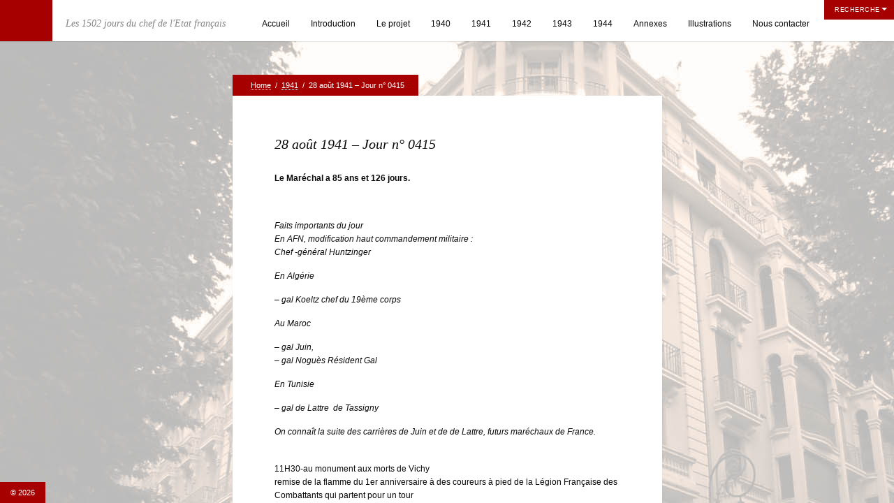

--- FILE ---
content_type: text/html; charset=UTF-8
request_url: https://www.etat-francais.fr/28-aout-1941-jour-n-0415/
body_size: 6288
content:
<!DOCTYPE html>
<html lang="fr-FR">
<head>
<meta http-equiv="Content-Type" content="text/html; charset=UTF-8" />
<title>28 août 1941 &#8211; Jour n° 0415 &laquo;  </title>
<link rel="alternate" type="application/rss+xml" title=" RSS Feed" href="https://www.etat-francais.fr/feed/" />
<link rel="alternate" type="application/atom+xml" title=" Atom Feed" href="https://www.etat-francais.fr/feed/atom/" />
<link rel="pingback" href="https://www.etat-francais.fr/xmlrpc.php" />
<link rel="icon" href="https://www.etat-francais.fr/wp-content/themes/curatorV2/favicon.ico" type="image/x-icon" /> 

<link rel="stylesheet" href="https://www.etat-francais.fr/wp-content/themes/curatorV2/style.css" type="text/css" media="screen" />
<link rel="stylesheet" href="https://www.etat-francais.fr/wp-content/themes/curatorV2/js/prettyPhoto.css" type="text/css" media="screen" />


<style>
/*TEXT COLOR STUFF*/
body,
#navigation ul li a,
a:hover {color: #0a0a0a}

/*BASE COLOR STUFF*/
#dropmenu ul,
.post,
.nextPrevItem,
#commentsection,
.listing,
#loadingContainer,
#header,
#main,
.eventDetails h2,
.eventDetails .eventInfo,
.referenceDivider,
#controlsWrapper,
#widgetsWrapper  {background: #ffffff;}
body.archive h2.posttitle:before,
body.search h2.posttitle:before,
.eventDetails h2:before {border-color:transparent transparent #ffffff transparent;}
#leftSmall:after {border-color:transparent #ffffff transparent transparent;}
#rightSmall:after {border-color:transparent transparent transparent #ffffff;}
.nextPrevItem > a:before {border-color:transparent #ffffff transparent transparent;}
.nextPrevItem > a.alignright:before {border-color:transparent transparent transparent #ffffff;}

/*ACCENT COLOR STUFF*/
a,
#navigation ul li a:hover {color:#a60000;}
#dropmenu li a:hover,
#dropmenu li.current-menu-item > a,
#dropmenu li.current-menu-ancestor > a {border-color:#a60000;}
#dropmenu li.current-menu-item > a:hover:after,
#dropmenu li.current-menu-ancestor > a:hover:after,
#dropmenu li.current-menu-item > a:after,
#dropmenu li.current-menu-ancestor > a:after {border-color:transparent transparent #a60000 transparent;}
#dropmenu ul {border-top-color:#a60000;}
.widget h2:before {border-color:#a60000 transparent transparent transparent;}
.widget_tag_cloud a,
#cancel-comment-reply-link,
.reply a,
.nextPrevItem > a,
.navigation .pagenav a,
#crumbs,
#commentform input[type="submit"], 
input[type="submit"],
.widget > h2,
#copyright,
#more,
.logo,
#progress,
#hoverInfo,
#markerInfo,
.divider,
#infoBtn {background: #a60000;}
.divider:first-child:after,
#hoverInfo:after,
#markerInfo:after,
.divider:after {border-color:#a60000 transparent transparent transparent;}
#leftSmall:before {border-color:transparent #a60000 transparent transparent;}
#rightSmall:before {border-color:transparent transparent transparent #a60000;}
#leftSmall:before:hover {border-color:transparent #c55959 transparent transparent;}
#rightSmall:before:hover {border-color:transparent transparent transparent #c55959;}
#marker {border-color: #a60000;}

/*HOVER COLOR STUFF*/
.widget_tag_cloud a:hover,
#cancel-comment-reply-link:hover,
.reply a:hover,
.navigation .pagenav a:hover,
#commentform input[type="submit"]:hover, 
input[type="submit"]:hover,
.logo:hover,
#more:hover,
#hoverInfo,
#infoBtn:hover {background: #c55959;}
#hoverInfo:after {border-color:#c55959 transparent transparent transparent;}
#reference {background: #c55959;}

</style>

<link rel='dns-prefetch' href='//s.w.org' />
<link rel="alternate" type="application/rss+xml" title=" &raquo; Flux" href="https://www.etat-francais.fr/feed/" />
<link rel="alternate" type="application/rss+xml" title=" &raquo; Flux des commentaires" href="https://www.etat-francais.fr/comments/feed/" />
<link rel="alternate" type="application/rss+xml" title=" &raquo; 28 août 1941 &#8211; Jour n° 0415 Flux des commentaires" href="https://www.etat-francais.fr/28-aout-1941-jour-n-0415/feed/" />
		<script type="text/javascript">
			window._wpemojiSettings = {"baseUrl":"https:\/\/s.w.org\/images\/core\/emoji\/11.2.0\/72x72\/","ext":".png","svgUrl":"https:\/\/s.w.org\/images\/core\/emoji\/11.2.0\/svg\/","svgExt":".svg","source":{"concatemoji":"https:\/\/www.etat-francais.fr\/wp-includes\/js\/wp-emoji-release.min.js?ver=5.1.21"}};
			!function(e,a,t){var n,r,o,i=a.createElement("canvas"),p=i.getContext&&i.getContext("2d");function s(e,t){var a=String.fromCharCode;p.clearRect(0,0,i.width,i.height),p.fillText(a.apply(this,e),0,0);e=i.toDataURL();return p.clearRect(0,0,i.width,i.height),p.fillText(a.apply(this,t),0,0),e===i.toDataURL()}function c(e){var t=a.createElement("script");t.src=e,t.defer=t.type="text/javascript",a.getElementsByTagName("head")[0].appendChild(t)}for(o=Array("flag","emoji"),t.supports={everything:!0,everythingExceptFlag:!0},r=0;r<o.length;r++)t.supports[o[r]]=function(e){if(!p||!p.fillText)return!1;switch(p.textBaseline="top",p.font="600 32px Arial",e){case"flag":return s([55356,56826,55356,56819],[55356,56826,8203,55356,56819])?!1:!s([55356,57332,56128,56423,56128,56418,56128,56421,56128,56430,56128,56423,56128,56447],[55356,57332,8203,56128,56423,8203,56128,56418,8203,56128,56421,8203,56128,56430,8203,56128,56423,8203,56128,56447]);case"emoji":return!s([55358,56760,9792,65039],[55358,56760,8203,9792,65039])}return!1}(o[r]),t.supports.everything=t.supports.everything&&t.supports[o[r]],"flag"!==o[r]&&(t.supports.everythingExceptFlag=t.supports.everythingExceptFlag&&t.supports[o[r]]);t.supports.everythingExceptFlag=t.supports.everythingExceptFlag&&!t.supports.flag,t.DOMReady=!1,t.readyCallback=function(){t.DOMReady=!0},t.supports.everything||(n=function(){t.readyCallback()},a.addEventListener?(a.addEventListener("DOMContentLoaded",n,!1),e.addEventListener("load",n,!1)):(e.attachEvent("onload",n),a.attachEvent("onreadystatechange",function(){"complete"===a.readyState&&t.readyCallback()})),(n=t.source||{}).concatemoji?c(n.concatemoji):n.wpemoji&&n.twemoji&&(c(n.twemoji),c(n.wpemoji)))}(window,document,window._wpemojiSettings);
		</script>
		<style type="text/css">
img.wp-smiley,
img.emoji {
	display: inline !important;
	border: none !important;
	box-shadow: none !important;
	height: 1em !important;
	width: 1em !important;
	margin: 0 .07em !important;
	vertical-align: -0.1em !important;
	background: none !important;
	padding: 0 !important;
}
</style>
	<link rel='stylesheet' id='wp-block-library-css'  href='https://www.etat-francais.fr/wp-includes/css/dist/block-library/style.min.css?ver=5.1.21' type='text/css' media='all' />
<link rel='stylesheet' id='contact-form-7-css'  href='https://www.etat-francais.fr/wp-content/plugins/contact-form-7/includes/css/styles.css?ver=3.8.1' type='text/css' media='all' />
<script type='text/javascript' src='https://www.etat-francais.fr/wp-includes/js/jquery/jquery.js?ver=1.12.4'></script>
<script type='text/javascript' src='https://www.etat-francais.fr/wp-includes/js/jquery/jquery-migrate.min.js?ver=1.4.1'></script>
<link rel='https://api.w.org/' href='https://www.etat-francais.fr/wp-json/' />
<link rel="EditURI" type="application/rsd+xml" title="RSD" href="https://www.etat-francais.fr/xmlrpc.php?rsd" />
<link rel="wlwmanifest" type="application/wlwmanifest+xml" href="https://www.etat-francais.fr/wp-includes/wlwmanifest.xml" /> 
<link rel='prev' title='27 août 1941 &#8211; Jour n° 0414' href='https://www.etat-francais.fr/27-aout-1941-jour-n-0414/' />
<link rel='next' title='29 août 1941 &#8211; Jour n° 0416' href='https://www.etat-francais.fr/29-aout-1941-jour-n-0416/' />
<meta name="generator" content="WordPress 5.1.21" />
<link rel="canonical" href="https://www.etat-francais.fr/28-aout-1941-jour-n-0415/" />
<link rel='shortlink' href='https://www.etat-francais.fr/?p=1293' />
<link rel="alternate" type="application/json+oembed" href="https://www.etat-francais.fr/wp-json/oembed/1.0/embed?url=https%3A%2F%2Fwww.etat-francais.fr%2F28-aout-1941-jour-n-0415%2F" />
<link rel="alternate" type="text/xml+oembed" href="https://www.etat-francais.fr/wp-json/oembed/1.0/embed?url=https%3A%2F%2Fwww.etat-francais.fr%2F28-aout-1941-jour-n-0415%2F&#038;format=xml" />
<style type="text/css" id="custom-background-css">
body.custom-background { background-color: #ffffff; background-image: url("https://www.etat-francais.fr/wp-content/uploads/2014/04/hôtel-du-parc5.jpg"); background-position: left top; background-size: auto; background-repeat: repeat; background-attachment: fixed; }
</style>
	
<!--[if lt IE 8]>
<script src="http://ie7-js.googlecode.com/svn/version/2.0(beta3)/IE8.js" type="text/javascript"></script>
<![endif]-->
</head>

<body class="post-template-default single single-post postid-1293 single-format-standard custom-background">

<div id="loadingContainer"></div>


<a href="#" title="Show/Hide Info Panel" id="more" class="openMe">Recherche</a>

<div id="widgetsWrapper">	
	<ul id="widgets">
		<li id="search-2" class="widget widget_search"><form method="get" id="searchform" action="https://www.etat-francais.fr/">
	<input type="image" src="https://www.etat-francais.fr/wp-content/themes/curatorV2/images/search.png" id="searchsubmit" alt="GO!" />
	<input type="text" value="Recherche" onfocus="this.value=''; this.onfocus=null;" name="s" id="s" />
</form></li>		<li id="recent-posts-2" class="widget widget_recent_entries">		<h2 class="widgettitle">Articles récents</h2>		<ul>
											<li>
					<a href="https://www.etat-francais.fr/marechal-petain/">Maréchal Pétain</a>
									</li>
											<li>
					<a href="https://www.etat-francais.fr/bibliographie/">Bibliographie</a>
									</li>
											<li>
					<a href="https://www.etat-francais.fr/liste-dune-partie-des-annexes-a-publier-prochainement/">Liste d&rsquo;une partie des annexes en cours de publication</a>
									</li>
											<li>
					<a href="https://www.etat-francais.fr/index-des-850-noms-cites/">Index des 850 personnalités citées</a>
									</li>
											<li>
					<a href="https://www.etat-francais.fr/quelques-mesures-toujours-en-vigueur/">Quelques mesures toujours en vigueur</a>
									</li>
					</ul>
		</li><li id="archives-2" class="widget widget_archive"><h2 class="widgettitle">Archives</h2>		<ul>
				<li><a href='https://www.etat-francais.fr/1944/08/'>août 1944</a></li>
	<li><a href='https://www.etat-francais.fr/1944/07/'>juillet 1944</a></li>
	<li><a href='https://www.etat-francais.fr/1944/06/'>juin 1944</a></li>
	<li><a href='https://www.etat-francais.fr/1944/05/'>mai 1944</a></li>
	<li><a href='https://www.etat-francais.fr/1944/04/'>avril 1944</a></li>
	<li><a href='https://www.etat-francais.fr/1944/03/'>mars 1944</a></li>
	<li><a href='https://www.etat-francais.fr/1944/02/'>février 1944</a></li>
	<li><a href='https://www.etat-francais.fr/1944/01/'>janvier 1944</a></li>
	<li><a href='https://www.etat-francais.fr/1943/12/'>décembre 1943</a></li>
	<li><a href='https://www.etat-francais.fr/1943/11/'>novembre 1943</a></li>
	<li><a href='https://www.etat-francais.fr/1943/10/'>octobre 1943</a></li>
	<li><a href='https://www.etat-francais.fr/1943/09/'>septembre 1943</a></li>
	<li><a href='https://www.etat-francais.fr/1943/08/'>août 1943</a></li>
	<li><a href='https://www.etat-francais.fr/1943/07/'>juillet 1943</a></li>
	<li><a href='https://www.etat-francais.fr/1943/06/'>juin 1943</a></li>
	<li><a href='https://www.etat-francais.fr/1943/05/'>mai 1943</a></li>
	<li><a href='https://www.etat-francais.fr/1943/04/'>avril 1943</a></li>
	<li><a href='https://www.etat-francais.fr/1943/03/'>mars 1943</a></li>
	<li><a href='https://www.etat-francais.fr/1943/02/'>février 1943</a></li>
	<li><a href='https://www.etat-francais.fr/1943/01/'>janvier 1943</a></li>
	<li><a href='https://www.etat-francais.fr/1942/12/'>décembre 1942</a></li>
	<li><a href='https://www.etat-francais.fr/1942/11/'>novembre 1942</a></li>
	<li><a href='https://www.etat-francais.fr/1942/10/'>octobre 1942</a></li>
	<li><a href='https://www.etat-francais.fr/1942/09/'>septembre 1942</a></li>
	<li><a href='https://www.etat-francais.fr/1942/08/'>août 1942</a></li>
	<li><a href='https://www.etat-francais.fr/1942/07/'>juillet 1942</a></li>
	<li><a href='https://www.etat-francais.fr/1942/06/'>juin 1942</a></li>
	<li><a href='https://www.etat-francais.fr/1942/05/'>mai 1942</a></li>
	<li><a href='https://www.etat-francais.fr/1942/04/'>avril 1942</a></li>
	<li><a href='https://www.etat-francais.fr/1942/03/'>mars 1942</a></li>
	<li><a href='https://www.etat-francais.fr/1942/02/'>février 1942</a></li>
	<li><a href='https://www.etat-francais.fr/1942/01/'>janvier 1942</a></li>
	<li><a href='https://www.etat-francais.fr/1941/12/'>décembre 1941</a></li>
	<li><a href='https://www.etat-francais.fr/1941/11/'>novembre 1941</a></li>
	<li><a href='https://www.etat-francais.fr/1941/10/'>octobre 1941</a></li>
	<li><a href='https://www.etat-francais.fr/1941/09/'>septembre 1941</a></li>
	<li><a href='https://www.etat-francais.fr/1941/08/'>août 1941</a></li>
	<li><a href='https://www.etat-francais.fr/1941/07/'>juillet 1941</a></li>
	<li><a href='https://www.etat-francais.fr/1941/06/'>juin 1941</a></li>
	<li><a href='https://www.etat-francais.fr/1941/05/'>mai 1941</a></li>
	<li><a href='https://www.etat-francais.fr/1941/04/'>avril 1941</a></li>
	<li><a href='https://www.etat-francais.fr/1941/03/'>mars 1941</a></li>
	<li><a href='https://www.etat-francais.fr/1941/02/'>février 1941</a></li>
	<li><a href='https://www.etat-francais.fr/1941/01/'>janvier 1941</a></li>
	<li><a href='https://www.etat-francais.fr/1940/12/'>décembre 1940</a></li>
	<li><a href='https://www.etat-francais.fr/1940/11/'>novembre 1940</a></li>
	<li><a href='https://www.etat-francais.fr/1940/10/'>octobre 1940</a></li>
	<li><a href='https://www.etat-francais.fr/1940/09/'>septembre 1940</a></li>
	<li><a href='https://www.etat-francais.fr/1940/08/'>août 1940</a></li>
	<li><a href='https://www.etat-francais.fr/1940/07/'>juillet 1940</a></li>
		</ul>
			</li><li id="categories-2" class="widget widget_categories"><h2 class="widgettitle">Catégories</h2>		<ul>
				<li class="cat-item cat-item-3"><a href="https://www.etat-francais.fr/categorie/1940/" >1940</a>
</li>
	<li class="cat-item cat-item-5"><a href="https://www.etat-francais.fr/categorie/1941/" >1941</a>
</li>
	<li class="cat-item cat-item-6"><a href="https://www.etat-francais.fr/categorie/1942/" >1942</a>
</li>
	<li class="cat-item cat-item-7"><a href="https://www.etat-francais.fr/categorie/1943/" >1943</a>
</li>
	<li class="cat-item cat-item-8"><a href="https://www.etat-francais.fr/categorie/1944/" >1944</a>
</li>
	<li class="cat-item cat-item-10"><a href="https://www.etat-francais.fr/categorie/annexes/" title="Liste d&#039;une partie des annexes à publier :
-bibliographie
-les armistices
-la zone libre
-les ministères
-actes constitutionnels
-les hommes du Maréchal
- 117 personnalités 40/44
-Responsables allemands
-les pions du Maréchal devenu accord Bousquet/Oberg du 16/04/1943
- phrases clés du Maréchal
-Pétain et l’installateur du téléphone dec/41
-la constitution
-des Lois de Vichy
-corps diplomatique à Vichy
-les voyages du Maréchal
-des chiffres 40/44
-les discours du Maréchal
-Etude finances Etat Français
-courriers des Français au Maréchal
-les serments de fidélité
-les jeudis du Maréchal
-« Maréchal nous voilà »
-les grands départs fin 42/début 43
-lettre de Ribbentrop à Pétain de novembre 43
-explication Laval/Pétain  Mai 44 à Voisins
-Décrets Etat Français sur situation des Juifs
-Etude sur les Juifs-les PG -le STO  etc…
-Automne 43- Bilan Résistance par Abetz
-ultimes choix du Maréchal 15/20 août 44
-Derniers messages du Maréchal   août 44
- Extermination des juifs- l’unique émission française sur la BBC  8/7/43                   
- Holocauste des Tziganes
-les derniers messages de Laval 15 au 17 août 44
-allocution Laval aux maires du Cantal en 43
-la Synarchie                                   
-compte-rendu allemand sur Montoire 24/10/40
-lettres de l’amiral Darlan au Maréchal 5 octobre 42 et à Churchill le 4 décembre42
- 850 personnalités citées dans l’étude
-ville de Vichy 40/44
-entrevue Laval/Hitler du 22/10/40
-entrevue St Jean de Luz 23/10/40 Hitler /Franco
-entrevue Hitler/Mussolini  26/10/40
-message que le Maréchal aurait dû prononcer dans Paris Libéré
-modèles affiches propagande 40/44
-affiche expo sur les juifs Paris en 41
-accords secrets franco-anglais 31/12.1940          
-Les Eglises et la déportation juive le 2 novembre 1942
-résolution du comité directeur de l’Etat français du 11 janvier 1941sur Laval, remise à Abetz le 12
-l’Administration sous l’Occupation
-restrictions et santé des Français 40-44
-quelques unes des 100 mesures toujours en vigueur
 
               
">Annexes</a>
</li>
	<li class="cat-item cat-item-11"><a href="https://www.etat-francais.fr/categorie/illustrations/" >Illustrations</a>
</li>
		</ul>
			</li>	</ul><!--end widgetsWrapper-->	
	
	<div id="copyright">
		&copy; 2026 		
			</div><!--end copyright-->

</div><!--end widgetsWrapper-->
<div id="wrapper">

<div id="header">
	<a class="logo" href="https://www.etat-francais.fr"><img src="" alt="" /></a><!--end logo-->
	<h1 id="theTagline">Les 1502 jours du chef de l&#039;Etat français</h1>
	<div id="navigation" class="menu-menu-1-container"><ul id="dropmenu" class="menu"><li id="menu-item-16" class="menu-item menu-item-type-custom menu-item-object-custom menu-item-home menu-item-16"><a href="http://www.etat-francais.fr/">Accueil</a></li>
<li id="menu-item-6075" class="menu-item menu-item-type-post_type menu-item-object-page menu-item-6075"><a href="https://www.etat-francais.fr/introduction/">Introduction</a></li>
<li id="menu-item-36" class="menu-item menu-item-type-post_type menu-item-object-page menu-item-36"><a href="https://www.etat-francais.fr/le-projet/">Le projet</a></li>
<li id="menu-item-39" class="menu-item menu-item-type-taxonomy menu-item-object-category menu-item-39"><a href="https://www.etat-francais.fr/categorie/1940/">1940</a></li>
<li id="menu-item-25" class="menu-item menu-item-type-taxonomy menu-item-object-category current-post-ancestor current-menu-parent current-post-parent menu-item-25"><a href="https://www.etat-francais.fr/categorie/1941/">1941</a></li>
<li id="menu-item-26" class="menu-item menu-item-type-taxonomy menu-item-object-category menu-item-26"><a href="https://www.etat-francais.fr/categorie/1942/">1942</a></li>
<li id="menu-item-27" class="menu-item menu-item-type-taxonomy menu-item-object-category menu-item-27"><a href="https://www.etat-francais.fr/categorie/1943/">1943</a></li>
<li id="menu-item-40" class="menu-item menu-item-type-taxonomy menu-item-object-category menu-item-40"><a href="https://www.etat-francais.fr/categorie/1944/">1944</a></li>
<li id="menu-item-49" class="menu-item menu-item-type-taxonomy menu-item-object-category menu-item-49"><a href="https://www.etat-francais.fr/categorie/annexes/">Annexes</a></li>
<li id="menu-item-50" class="menu-item menu-item-type-taxonomy menu-item-object-category menu-item-50"><a href="https://www.etat-francais.fr/categorie/illustrations/">Illustrations</a></li>
<li id="menu-item-32" class="menu-item menu-item-type-post_type menu-item-object-page menu-item-32"><a href="https://www.etat-francais.fr/nous-contacter/">Nous contacter</a></li>
</ul></div><select id="selectMenu"><option value="" selected="selected">Menu</option><option value="http://www.etat-francais.fr/">Accueil</option><option value="https://www.etat-francais.fr/introduction/">Introduction</option><option value="https://www.etat-francais.fr/le-projet/">Le projet</option><option value="https://www.etat-francais.fr/categorie/1940/">1940</option><option value="https://www.etat-francais.fr/categorie/1941/">1941</option><option value="https://www.etat-francais.fr/categorie/1942/">1942</option><option value="https://www.etat-francais.fr/categorie/1943/">1943</option><option value="https://www.etat-francais.fr/categorie/1944/">1944</option><option value="https://www.etat-francais.fr/categorie/annexes/">Annexes</option><option value="https://www.etat-francais.fr/categorie/illustrations/">Illustrations</option><option value="https://www.etat-francais.fr/nous-contacter/">Nous contacter</option></select>	
	<div class="clear"></div>
</div><!--end header-->
<div id="mainWrapper">
<div id="main">

<div id="crumbs"><span> &nbsp;&nbsp;</span><span><a href="https://www.etat-francais.fr">Home</a></span> <span>&nbsp;/&nbsp;</span> <span><a href="https://www.etat-francais.fr/categorie/1941/">1941</a></span> <span>&nbsp;/&nbsp;</span> <span><span class="current">28 août 1941 &#8211; Jour n° 0415</span></div>	
	<div class="post-1293 post type-post status-publish format-standard hentry category-5">
	
			
		<h2 class="posttitle">28 août 1941 &#8211; Jour n° 0415</h2>
	
		<div class="entry">
				
		<p><strong>Le Maréchal a 85 ans et 126 jours.</strong></p>
<p>&nbsp;</p>
<p><em>Faits importants du jour</em><br />
<em> En AFN, modification haut commandement militaire :</em><br />
<em> Chef -général Huntzinger</em></p>
<p><em>En Algérie</em></p>
<p><em>&#8211; gal Koeltz chef du 19ème corps</em></p>
<p><em>Au Maroc</em></p>
<p><em>&#8211; gal Juin,</em><br />
<em> &#8211; gal Noguès Résident Gal</em></p>
<p><em>En Tunisie</em></p>
<p><em>&#8211; gal de Lattre  de Tassigny</em></p>
<p><em>On connaît la suite des carrières de Juin et de de Lattre, futurs maréchaux de France.</em></p>
<p>&nbsp;<br />
11H30-au monument aux morts de Vichy<br />
remise de la flamme du 1er anniversaire à des coureurs à pied de la Légion Française des<br />
Combattants qui partent pour un tour<br />
de la zone libre de la France.</p>
<p>.15H00-Le Nonce apostolique<br />
Mgr Valério, évocation d’une paix blanche, le Vatican y serait favorable</p>
	
						
		<div id="details"><span>&#9632;</span> &nbsp; &nbsp;/&nbsp; <a href="https://www.etat-francais.fr/categorie/1941/" rel="category tag">1941</a> &nbsp;/&nbsp;    &nbsp;&nbsp; </div><!--end details-->
												
        </div><!--end entry-->
	</div><!--end post-->
</div><!--end main-->

<div id="nextPrevPosts">
		<div id="rightNextItem" class="nextPrevItem">
				<p class="alignright"><a href="https://www.etat-francais.fr/29-aout-1941-jour-n-0416/" rel="next"><small>Suivant</small>29 août 1941 &#8211; Jour n° 0416</a></p>
	</div><!--end rightNextItem-->
		<div id="leftNextItem" class="nextPrevItem">
				<p class="alignleft"><a href="https://www.etat-francais.fr/27-aout-1941-jour-n-0414/" rel="prev"><small>Précédent</small>27 août 1941 &#8211; Jour n° 0414 </a></p>
	</div><!--end leftNextItem-->
	    <div class="clear"></div>
</div><!--end nextPrevPosts-->

</div><!--end mainWrapper-->

</div><!--end wrapper-->

<script src="https://www.etat-francais.fr/wp-content/themes/curatorV2/js/jquery-ui.js"></script>
<script src="https://www.etat-francais.fr/wp-content/themes/curatorV2/js/touch.js"></script>
<script src="https://www.etat-francais.fr/wp-content/themes/curatorV2/js/prettyPhoto.js"></script>
<script src="https://www.etat-francais.fr/wp-content/themes/curatorV2/js/activity.js"></script>
<script src="https://www.etat-francais.fr/wp-content/themes/curatorV2/js/backPosition.js"></script>
<script src="https://www.etat-francais.fr/wp-content/themes/curatorV2/js/masonry.js"></script>
<script src="https://www.etat-francais.fr/wp-content/themes/curatorV2/js/infinite.js"></script>
<script src="https://www.etat-francais.fr/wp-content/themes/curatorV2/js/respond.js"></script>
<script src="https://www.etat-francais.fr/wp-content/themes/curatorV2/js/custom.js"></script>

<script type='text/javascript' src='https://www.etat-francais.fr/wp-content/plugins/contact-form-7/includes/js/jquery.form.min.js?ver=3.50.0-2014.02.05'></script>
<script type='text/javascript'>
/* <![CDATA[ */
var _wpcf7 = {"loaderUrl":"https:\/\/www.etat-francais.fr\/wp-content\/plugins\/contact-form-7\/images\/ajax-loader.gif","sending":"Envoi en cours ..."};
/* ]]> */
</script>
<script type='text/javascript' src='https://www.etat-francais.fr/wp-content/plugins/contact-form-7/includes/js/scripts.js?ver=3.8.1'></script>
<script type='text/javascript' src='https://www.etat-francais.fr/wp-includes/js/wp-embed.min.js?ver=5.1.21'></script>
<script type='text/javascript' src='https://www.etat-francais.fr/wp-includes/js/comment-reply.min.js?ver=5.1.21'></script>

</body>
</html>

--- FILE ---
content_type: text/css
request_url: https://www.etat-francais.fr/wp-content/themes/curatorV2/style.css
body_size: 6041
content:
/*
Theme Name:The Curator
Theme URI:http://themes.themolitor.com/curator
Description:Premium theme developed by Chris Molitor.
Author:Chris Molitor
Author URI:http://themolitor.com/
License:GNU General Public License
License URI:license.txt
Version:1.4.3
Tags:White, Dark
*/

.aligncenter,
.bypostauthor,
.sticky,
.wp-caption-text,
.gallery-caption,
.wp-caption {}

* {
	padding:0; 
	margin:0; 

	outline:none;

	-moz-transition-property:background-color, border-color, color, opacity;  
 	-moz-transition-duration:0.20s;  
 	-moz-transition-timing-function:linear;
 	
 	-webkit-transition-property:background-color, border-color, color, opacity;  
 	-webkit-transition-duration:0.20s;  
 	-webkit-transition-timing-function:linear; 
 	
 	-o-transition-property:background-color, border-color, color, opacity;  
 	-o-transition-duration:0.20s;  
 	-o-transition-timing-function:linear; 
}

/* -----BODY STUFF----- */
body {
	width:auto; 
	font-family:sans-serif; 
	line-height:1.2em;  
	height:100%;
	background:#eee url(images/patterns/scribble_light.png) repeat scroll 0px 0px;
}
#mainWrapper {position:absolute; left:0; bottom:0; right:0; overflow:auto;}
#main {padding:60px; width:495px; margin:78px auto 80px; box-shadow:0 1px 1px rgba(0,0,0,.1); position:relative;}

/* -----HTML TAGS 'N STUFF----- */
a {text-decoration:none; color:blue;}
a:hover {text-decoration:underline;}
a[href$='jpg']:hover,
a[href$='png']:hover,
a[href$='gif']:hover {cursor:url(images/cursors/mag_glass.png),pointer;}

p {font-size:12px;  margin-bottom:12px;}

h1,h2,h3, h4, h5, h6 {font-weight:normal; margin-bottom:15px; font-family:'georgia',serif; font-style:italic; }
h1,h1 a,h1 a:visited,
h2,h2 a,h2 a:visited,
h3,h3 a,h3 a:visited,
h4,h4 a,h4 a:visited,
h5,h5 a,h5 a:visited,
h6,h6 a,h6 a:visited {text-decoration:none;}
h1 a:hover,
h2 a:hover,
h3 a:hover,
h4 a:hover,
h5 a:hover,
h6 a:hover {text-decoration:underline;}

/* -----PAGE STUFF----- */
#loadingContainer {position:fixed; top:0%; left:0%; right:0%; bottom:0%; z-index:1000;}
#wrapper {position:absolute; top:0%; left:0%; right:0%; bottom:0%; overflow:hidden;}

/*---HEADER STUFF---*/
#header {
	position:fixed; 
	z-index:2000;
	top:0; 
	box-shadow:0 1px 1px rgba(0,0,0,.1);
	left:0; 
	right:0;
}
.logo {display:inline-block; padding:25px 25px 15px 50px;}
.logo img {display:inline-block;}

h1#theTagline {display:inline-block; position:relative; bottom:2px; left:0; font-size:14px; padding:0; margin:0 0 0 15px; opacity:.5}

/*-------MAIN NAVIGATION STUFF--------*/
#navigation {display:inline-block; position:absolute; right:20px; bottom:-2px; width:900px;}
#dropmenu {list-style:none;  position:relative; width:100%; z-index:400;}
#dropmenu li {display:block; position:relative; float:left; }
#dropmenu li a {
	text-decoration:none; 
	display:block; 
	padding:0 15px; 
	border-bottom:2px solid transparent;
	font:normal 12px/50px sans-serif;
}
#dropmenu li a:hover {text-decoration:none;}
#dropmenu ul {
	list-style:none; 
	position:absolute; 
	width:170px; 
	z-index:300; 
	top:50px; 
	right:0; 
	padding:10px 0; 
	border-top-width:2px; 
	border-top-style:solid;
	display:block;
	visibility:hidden;
	opacity:0;
	box-shadow:0 1px 1px rgba(0,0,0,.1);
}
#dropmenu ul li {position:relative; width:100%;}
#dropmenu ul li a {line-height:1.2em; padding:10px 20px; border-bottom:none; opacity:.6;}
#dropmenu ul li a:hover {opacity:1;}
#dropmenu ul li ul {position:absolute;top:-1px; right:170px;}
#dropmenu li:hover ul ul, 
#dropmenu li:hover ul ul ul, 
#dropmenu li:hover ul ul ul ul {visibility:hidden; opacity:0;}
#dropmenu li:hover ul, 
#dropmenu li li:hover ul, 
#dropmenu li li li:hover ul, 
#dropmenu li li li li:hover ul {display:block; visibility:visible; opacity:1;
	-moz-transition-property:opacity;  
 	-moz-transition-duration:0.15s;  
 	-moz-transition-timing-function:linear;
 	
 	-webkit-transition-property:opacity;  
 	-webkit-transition-duration:0.15s;  
 	-webkit-transition-timing-function:linear; 
 	
 	-o-transition-property:opacity;  
 	-o-transition-duration:0.15s;  
 	-o-transition-timing-function:linear;   

}
#dropmenu > li.current-menu-item a:after,
#dropmenu > li.current-menu-ancestor a:after {
	bottom:0; 
	border:solid transparent; 
	content:""; 
	height:0; 
	width:0; 
	position:absolute; 
	border-width:5px; 
	left:50%; 
	margin-left:-5px;
} 
#selectMenu {padding:5px; display:none; position:absolute; z-index:10; right:15px; bottom:15px; width:150px;}

/*------- RESPONSIVE NAVIGATION STUFF --------*/
@media screen and (max-width:890px) {
	#navigation {display:none;}
	#selectMenu {display:block;}
}/*/mediaquery*/

/* ----MORE STUFF----- */
#more {
	text-decoration:none;
	display:block;
	position:absolute; 
	right:0; 
	top:0; 
	height:28px;  
	font:normal 9px/28px sans-serif; 
	z-index:2001; 
	text-transform:uppercase; 
	letter-spacing:.5px;
	color:#fff;
	padding:0 0 0 15px;
	width:85px;
}
#more:hover {color:#fff}
#more.openMe:after {
	content:"";
	border-style:solid;
    display:block;
    position:absolute;
    top:50%;
    width:0;
    height:0;
    z-index:1000;
    cursor:pointer;
    margin:-3px 0 0 -4px;
    border-color:#fff transparent transparent;    
    border-width:4px 4px 0;
    right:10px;
}
#more.closeMe:after {
	content:"";
	border-style:solid;
    display:block;
    position:absolute;
    top:50%;
    width:0;
    height:0;
    z-index:1000;
    cursor:pointer;
    margin:-3px 0 0 -3px;
    border-color:transparent transparent #fff;
    border-width:0 4px 4px;
    right:10px;
}

/*---TIMELINE CONTROLS STUFF---*/
#controlsWrapper {
	font:normal 10px/40px sans-serif; 
	height:40px;  
	position:absolute; 
	bottom:0; 
	z-index:2000;
	box-shadow:0 0 1px rgba(0,0,0,.1);
 	left:0;
	right:0;
}
#controlsWrapper p {margin:0px 15px; font:normal 10px/40px sans-serif;}

/*---TIMELINE CONTAINERS---*/
#timelineWrapper {
	overflow:hidden; 
	position:absolute;
	left:0; 
	top:0;
	right:0;
	bottom:0;
	z-index:1;
}
#timeline {
	white-space:nowrap; 
	vertical-align:top; 
	position:absolute; 
	padding:0 0 0 50px; 
	height:403px; /*HEIGHT OF ITEMS + SHADOW */
	top:50%;
	margin:-175px auto 0;
}

/*---LARGE LEFT RIGHT HOVERS---*/
.sidebar {width:49px; position:absolute; top:0; bottom:0; z-index:1000; display:none;}
.sidebar#left {left:0; cursor:url('images/cursors/arrow_left.png'),w-resize;}
.sidebar#right {right:0; cursor:url('images/cursors/arrow_right.png'),e-resize;}

/*---EVENT ITEMS---*/
.event {
	position:relative; 
	height:400px; 
	display:inline-block; 
	overflow:hidden; 
	vertical-align:top;	
	margin:0 15px 0 0;	
	box-shadow:0 1px 1px rgba(0,0,0,.1);
}
.event img {width:auto; height:350px; display:block;}
.event iframe {display:block; height:350px;}
.eventDetails {
	height:400px;
	white-space:normal;
	position:absolute;
	top:350px;
	width:100%;
	left:0;
}
.eventDetails h2 {
	white-space:nowrap;
	text-overflow:ellipsis;
	cursor:pointer;
	text-align:center;
	padding:0 20px;
	height:50px;
	overflow:hidden; 
	font:bold 11px/50px sans-serif;
	border-bottom:1px solid rgba(0,0,0,.1);
	display:block;
	margin:0;
}
.eventDetails h2:before {
    border-style:solid;
    border-width:7px;
    content:"";
    display:block;
    left:50%;
    position:absolute;
    top:-14px;
    width:0;
    margin-left:-4px;
    z-index:100;
}
.eventDetails .eventInfo {width:auto; height:300px; padding:25px; overflow:auto;}

/*--EVENT ITEMS WITH NO IMAGE--*/
.noImg {width:350px;}
.noImg .eventDetails {top:0;}
.noImg .eventDetails h2 {cursor:default;}

/*---divider MARKERS---*/
.divider {
	font:bold 11px/28px sans-serif; 
	height:28px;  
	text-align:center; 
	color:#fff; 
	display:inline-block;
	position:relative;
	margin:0 -85px 0 0px;
	width:85px;
	letter-spacing:1px;
	left:0px;
	top:-28px;	
	z-index:1000;
}
.divider:first-child {margin-left:0;}

/*---TIMELINE REFERENCE---*/
#controls {
	position:absolute;
	top:0;
	z-index:1000; 
	display:none;
	left:50px;
	right:50px;
	margin:0 auto; 
	padding:16px 0 0 0; 
}
#referenceWrapper {position:relative;}
#reference { 
	height:9px; 
	margin:0 auto;
	border-radius:10px;
	cursor:pointer;
	background:#d8d8d8;
}

#marker {
	width:7px; 
	height:7px; 
	border-radius:30px; 
	border-width:7px;
	border-style:solid; 
	position:absolute; 
	left:0; 
	top:-6px; 
	z-index:10; 
	cursor:url("https://mail.google.com/mail/images/2/openhand.cur"), default !important;
	background:#fff;
}
#marker.ui-draggable-dragging {cursor:url("https://mail.google.com/mail/images/2/closedhand.cur"), default !important;}

#hoverInfo,
#markerInfo {
	font:bold 11px/28px sans-serif; 
	height:28px;  
	text-align:center; 
	color:#fff; 
	display:inline-block;
	position:absolute;
	width:85px;
	letter-spacing:1px;
	z-index:1000;
	top:-44px;
	left:-39px;
}
#hoverInfo {margin-left:-43px; top:-43px; z-index:2000; opacity:0;}

#hoverInfo:after,
#markerInfo:after {
    border-style:solid;
    border-width:10px;
    content:"";
    display:block;
    left:50%;
    position:absolute;
    bottom:-18px;
    width:0;
    margin-left:-11px;
}
#controls:hover #markerInfo {opacity:1;}

#progress {
	position:absolute; 
	top:0; 
	left:0; 
	bottom:0; 
	z-index:0; 
	width:0; 
	border-radius:10px; 
	padding-right:7px;
}

.referenceDivider {
	position:absolute; 
	width:3px; 
	height:10px; 
	top:0; 
	margin:0; 
	z-index:0; 
	overflow:hidden;
	display:none; 
	cursor:pointer;
}
/*HIDE FIRST REF DIVIDER -- MOSTLY FOR LOOKS ;-) */
#referenceWrapper > div:nth-child(5) {visibility:hidden;}

.sidebarSmall {
	width:50px;
	height:40px;
	position:absolute;
	top:-16px;
	cursor:pointer;
}
#leftSmall {left:-50px;}
#rightSmall {right:-50px;}
#rightSmall:before,
#leftSmall:before {
	content:'';
	border-style:solid;
    display:block;
    position:absolute;
    top:50%;
    left:50%;
    width:0;
    height:0;
    z-index:1000;
}
#leftSmall:before {
    border-width:8px 8px 8px 0;
    margin:-7px 0 0 -4px;
}
#rightSmall:before {
    border-width:8px 0 8px 8px;
    margin:-7px 0 0 -4px;
}

/* -----SEARCH STUFF----- */
#searchform {background:rgba(255,255,255,.35); border:1px solid rgba(0,0,0,.15); width:260px; height:35px;}
#searchform #s {width:190px; padding:0 10px; height:35px; line-height:35px; margin:0; background:none; border:none;}
#searchform #searchsubmit {cursor:pointer; padding:10px 0 10px 10px; float:left;} 
#searchform #searchsubmit:hover {text-decoration:none;}

/*-----CRUMBS STUFF-----*/
#crumbs {
	position:relative; 
	font:normal 11px/30px sans-serif; 
	height:30px; 
	padding:0 20px; 
	color:#fff; 
	overflow:hidden; 
	position:absolute;
	left:0px;
	top:-30px;
}
#crumbs a {color:#fff; border-bottom:1px dotted #fff}
#crumbs a:hover {color:#fff; border-bottom:1px solid #fff; text-decoration:none;}
#crumbs span {position:relative; left:0; top:100%;}
#crumbs .current {color:#fff;}
#crumbs #loading {
	position:absolute;
	top:0;
	left:0;
	height:28px; 
	line-height:28px;
	color:#fff;
	padding:0 18px;
}

/* -----POST AND ENTRY STUFF----- */
.listing .column {width:235px; float:left;}
.listing .noImgColumn {margin:0; width:280px;}
.listing .firstColumn{ margin-left:0;}
.listing .post {
	margin:0 0 60px;
	width:100%; 
	display:block;
	clear:both;
}
.listing .post h2.posttitle {
	margin-bottom:10px;
	font-size:14px;
	position:relative;
}
.listing a.thumbLink {display:block; float:left;  margin:0 25px 15px 0; margin-right:0; width:100%;}
.listing a.thumbLink img {/*box-shadow:1px 1px 1px rgba(0,0,0,.25);*/ width:100%; height:auto;}

.readMore {font-size:12px;}

.entrytitle,
.post h2.posttitle {margin-bottom:30px; font-size:20px;}

.entry{font-size:12px; margin-bottom:0px; text-align:justify;}
.entry ol {margin:0 0 15px 18px; padding:0; font-size:12px;}
.entry ol li {padding:0; list-style-position:outside; line-height:1.5em;}
.entry ul { list-style:square; margin:0 0 15px 12px; padding:0; font-size:12px}
.entry ul li {padding:0 0 0 5px; list-style-position:outside; line-height:1.5em;}
.entry p {margin:0 0 15px;}
.details {font-size:12px;  margin-bottom:35px;}
.entry h1, .entry h2, .entry h3, .entry h4,.entry h5,.entry h6 {}
.entry .gallery {margin-bottom:15px !important;}
.entry .gallery img {border:none !important;}
.post img,
.entry img {max-width:100%; height:auto;}
.entry iframe,
.entry object,
.entry object embed {width:100%;}

embed {background:#000;}

#details {margin:40px 0 0; font-size:10px; clear:both; position:relative; line-height:1.1em;}
#details span {opacity:.5;}

/*--ARCHIVE AND SEARCH LAYOUT STUFF---*/
body.archive #main,
body.search #main {background:none !important; width:auto !important; box-shadow:none !important; padding:0 !important; margin:78px 15px 60px 50px;}
body.archive .post,
body.search .post {padding:30px; width:240px; margin:0px 0 15px; box-shadow:0 1px 1px rgba(0,0,0,.1); position:relative; float:left; clear:none !important; overflow:hidden;}
body.archive #crumbs,
body.search #crumbs {top:50px; left:50px;}
body.archive .post iframe,
body.archive .post object,
body.search .post iframe,
body.search .post object {width:300px; height:200px; margin:-30px -30px 25px;}
body.archive .post object embed,
body.search .post object embed {width:300px; height:200px; margin:-30px 0 25px;}
body.archive a.thumbLink,
body.search a.thumbLink {width:300px; margin:-30px -30px 25px;}
body.archive .listing h2.posttitle,
body.search .listing h2.posttitle {clear:both; margin-bottom:15px;}
body.archive h2.posttitle:before,
body.search h2.posttitle:before {
    border-style:solid;
    border-width:7px;
    content:"";
    display:block;
    left:50%;
    position:absolute;
    top:-43px;
    width:0;
    margin-left:-4px;
    z-index:100;
}
body.archive .post p,
body.search .post p {line-height:1.4em;}
body.archive .post span,
body.search .post span {opacity:.5;}

#embededContent > * > * {width:100%}
#embededContent > *,

/*---POST GALLERY STUFF---*/
ul.attachmentGallery {list-style:none; margin:-60px -60px 50px; width:615px; max-width:inherit; position:relative; z-index:1; display:block;}
ul.attachmentGallery li {width:615px; display:none;}
ul.attachmentGallery li a,
ul.attachmentGallery li img {display:block; width:100%; height:auto;}

#galleryNav {text-align:right; position:absolute; top:100%; padding:0 19px 0 15px; right:0px; background:#39566B; display:none; height:30px;}
#galleryNav a {font:normal 10px/28px sans-serif; display:inline-block; padding:0 5px; color:#fff;
	
	font:normal 10px/8px sans-serif;
	height:8px; 
	width:8px; 
	background:#fff; 
	opacity:.35; 
	padding:0; 
	margin:11px 0 0 4px; 
	overflow:hidden;
	
}
#galleryNav a:hover,
#galleryNav a.activeNav {text-decoration:underline; opacity:1;}

.post > img {display:none;}
.post > img:before {
    border-style:solid;
    border-width:7px;
    content:"";
    display:block;
    left:50%;
    position:absolute;
    bottom:0;
    width:0;
    margin-left:-4px;
    z-index:100;
    border-color:transparent transparent #fff transparent;
    z-index:10;
}

/*-------BLOG PAGE NAVIGATION STUFF----------*/
.navigation {font-size:12px; width:100%; clear:both; position:absolute; bottom:-25px; right:0;}
.navigation .pagenav a {display:block; line-height:28px; padding:0 15px; color:#fff; font-size:11px;}
.navigation .pagenav a:hover {text-decoration:none;}

/*---NEXT/PREV ARTICLE STUFF----*/
#nextPrevPosts {margin:-65px auto 80px; width:615px;}
.nextPrevItem {box-shadow:0 1px 1px rgba(0,0,0,.1); position:relative; width:300px; height:100px;}
#rightNextItem {float:right;}
#leftNextItem {float:left;}

#nextPrevPosts p a {display:block;}
#nextPrevPosts a small {color:rgba(0,0,0,.5); font:normal 10px sans-serif; margin:20px 0 10px; display:block;}
#nextPrevPosts a:hover {text-decoration:none; color:#000;}
#nextPrevPosts p {font:normal 14px/1.1em serif; margin:0 20px; width:160px}
#nextPrevPosts p.alignright {text-align:right;}

.nextPrevItem > a {display:block; position:relative;}
.nextPrevItem a > img {display:block; position:relative; height:100px; width:100px;}

.nextPrevItem > a:before {
    border-style:solid;
    border-width:7px;
    content:"";
    display:block;
    right:0;
    position:absolute;
    top:50%;
    margin:-7px 0 0 0;
    width:0;
    z-index:100;
}
.nextPrevItem > a.alignright:before {right:auto; left:0;}

.noLink {text-align:center; top:50%; position:absolute; font:normal 12px/1em sans-serif; width:100%; margin-top:-7px; left:0; opacity:.5}

/*---WIDGET PANEL STUFF---*/
#widgetsWrapper {
	position:fixed;
	z-index:2000;
	top:0%;
	bottom:100%;
	left:0;
	width:100%;
	overflow:auto;
}
#widgets {position:relative; margin:50px;}
.widget {
	list-style:none;
	position:relative;
	width:260px;
	float:left;
	margin:0 0 30px 0px;
	font:normal 13px/1.6em sans-serif;
}
.widget h2 {margin-bottom:20px; font:normal 11px/1.2em sans-serif; padding:8px 35px 9px 10px; position:relative; color:#fff;}
.widget h2:before {
    border-style:solid;
    content:"";
    display:block;
    position:absolute;
    width:0;
    z-index:100;
    border-color:#fff transparent transparent !important;
    bottom:50%;
    right:10px;
    border-width:4px;
    margin:0 0 -5px -2px;
}
.widget p {font:normal 13px/1.6em sans-serif;}

.widget ul li {list-style-type:square; list-style-position:outside; margin-left:15px; margin-bottom:10px;}
.widgetul li ul li {padding:0 0 0 15px; list-style-type:square; list-style-position:inside;}

/*----TAG CLOUD WIDGET STUFF-------*/
.widget_tag_cloud a {
	font-size:11px !important;
	display:block;
	float:left;
	padding:2px 8px;
	margin:0 3px 3px 0;
	color:#fff;
}
.widget_tag_cloud a:hover {padding:2px 8px; margin:0 3px 3px 0; text-decoration:none; color:#fff;}
.widget_tag_cloud:after {
    content:".";
    display:block;
    height:0;
    clear:left;
    visibility:hidden;
}

/*---COPYRIGHT STUFF---*/
#copyright {font:normal 11px/30px sans-serif; margin:0; position:fixed; bottom:0px; left:0px; color:#fff; padding:0 15px; z-index:1000;}
#copyright a {color:#fff; text-decoration:none; border-bottom:1px dotted #fff;}
#copyright a:hover {color:#fff; text-decoration:none; border-bottom:1px solid #fff;}

/*---FOOTER SOCIAL ICONS---*/
.socialicon {width:18px; height:18px; background-image:url('images/social.png'); margin:0px 0 -6px 5px; border:none !important; z-index:1; position:relative; display:inline-block;}
.socialicon:hover {border:none !important;}
#youtubeIcon {background-position:0px 0px;}
#vimeoIcon {background-position:-18px 0px; }
#twitterIcon {background-position:-36px 0px; }
#skypeIcon {background-position:-54px 0px; }
#rssIcon {background-position:-72px 0px; }
#myspaceIcon {background-position:-90px 0px; }
#facebookIcon {background-position:-108px 0px; }
#flickrIcon {background-position:-126px 0px; }
#linkedinIcon {background-position:-144px 0px; }

#youtubeIcon:hover {background-position:0px -18px;}
#vimeoIcon:hover {background-position:-18px -18px; }
#twitterIcon:hover {background-position:-36px -18px; }
#skypeIcon:hover {background-position:-54px -18px; }
#rssIcon:hover {background-position:-72px -18px; }
#myspaceIcon:hover {background-position:-90px -18px; }
#facebookIcon:hover {background-position:-108px -18px; }
#flickrIcon:hover {background-position:-126px -18px; }
#linkedinIcon:hover {background-position:-144px -18px; }

/* -----COMMENT STUFF----- */
#commentsection {
	font-size:12px; 
	padding:60px; 
	width:495px; 
	box-shadow:0 1px 1px rgba(0,0,0,.1); 
	position:relative;
	margin:-65px auto 80px;
}
.commentlist {width:100%; list-style:none; }
#commentsection h3 {margin:0 0 30px; font-size:16px;}
.commentlist li,#commentform input,#commentform textarea {font:.9em 'Lucida Grande', Verdana, Arial, Sans-Serif;}
.commentlist li {font-weight:bold;list-style:none; padding:15px 0; font-size:12px;}
.commentlist li img.avatar {float:left; margin-right:15px;}
.commentlist cite,.commentlist cite a {font-weight:bold;font-style:normal;}
.commentlist p {font:normal 12px/1.5em sans-serif; text-transform:none; margin:10px 5px 10px 48px;}
.commentlist .pingback p {margin:10px 5px 10px;}
#commentform p {margin:5px 0;}
.commentmetadata {font-weight:normal;display:block; font-size:10px; padding:3px 0 0; text-transform:uppercase;}
cite.fn {text-transform:uppercase;}
.commentlist {text-align:justify;padding:0 0 40px;}
.nocomments {text-align:center;}
#recentcomments li {}
.alt {}

.reply {text-align:right;}
#cancel-comment-reply-link,
.reply a {display:inline-block; padding:3px 8px; color:#fff; font:normal 10px/18px sans-serif;}
#cancel-comment-reply-link:hover,
.reply a:hover {text-decoration:none; color:#fff;}

.commentlist ul.children {margin:15px 0 10px 48px; background:rgba(0,0,0,.015); border:1px solid rgba(0,0,0,.025); padding:5px 15px; border-radius:5px;}

/*---FORM STUFF---*/
input[type="email"],input[type="text"],input[type="password"] {padding:5px; width:170px; margin:5px 0 0 0; border:1px solid rgba(0,0,0,.2); background:none;}
textarea {padding:4px; width:90%; border:1px solid rgba(0,0,0,.2); background:none; margin-top:5px;}
#commentform input[type="submit"], 
input[type="submit"] {cursor:pointer; border:none; overflow:hidden; display:block; padding:5px 10px; color:#fff;}

#sidebar #searchform {padding:0 0 10px;}
#sidebar input, #sidebar textarea {padding:3px}
#sidebar input[type="submit"]{cursor:pointer;}

#commentform input[type="text"] {float:left; clear:left; margin:0 8px 5px 0}
#commentform > p {line-height:30px;}
#commentform p.form-allowed-tags {line-height:1.3em;}
#commentform p.form-allowed-tags code {font:12px "Courier New";}

/* -----UNIVERSAL STUFF----- */
code {font:1.1em 'Courier New', Courier, Fixed;}
acronym,abbr,span.caps {font-size:.9em;letter-spacing:.07em;cursor:help;}
p img {max-width:100%;}
img.centered {display:block;margin:0 auto;}
img.alignright {display:inline;margin:0 0 25px 25px;}
img.alignleft {display:inline;margin:0 25px 25px 0;}
.entry a img {box-shadow:1px 1px 1px rgba(0,0,0,.25);}
.alignright {float:right;}
.alignleft {float:left;}
acronym.abbr {border-bottom:1px dashed #999;}
blockquote {padding-left:20px;margin:15px 0; border-left:3px solid rgba(0,0,0,.25)}
blockquote cite {display:block;margin:5px 0 0;}
.center {text-align:center;}
hr {display:none;}
a img {border:none;}
img#wpstats {width:0;height:0;border:none;overflow:hidden;}
#hideme {visibility:hidden;}
.hidden {visibility:hidden; display:none;}
.rssSummary {padding-bottom:15px;}
.clear {clear:both;}
p.clear {height:1px; width:1px; }
.hide {display:none;} 

div.wp-caption {max-width:100%; margin-bottom:15px;}
div.wp-caption.alignleft {margin:0 15px 15px 0;}
div.wp-caption.alignright {margin:0 0 15px 15px;}
div.wp-caption p.wp-caption-text {font-size:10px; margin:0; padding-right:8px;}
div.wp-caption img {margin:0;}

/* -----CALENDAR STUFF----- */
#wp-calendar {empty-cells:show;width:100%;margin:10px auto 0;}
#wp-calendar #prev a,#wp-calendar #next a {font-size:9pt;}
#wp-calendar #next a {padding-right:10px;text-align:right;}
#wp-calendar #prev a {padding-left:10px;text-align:left;}
#wp-calendar a {text-decoration:none;display:block;}
#wp-calendar caption {font:bold 1.3em 'Lucida Grande', Verdana, Arial, Sans-Serif;text-align:center;width:100%;}
#wp-calendar th {font-style:normal;text-transform:capitalize;}
#wp-calendar td {text-align:center;padding:3px 0;}
#wp-calendar td.pad:hover {background-color:#fff;}